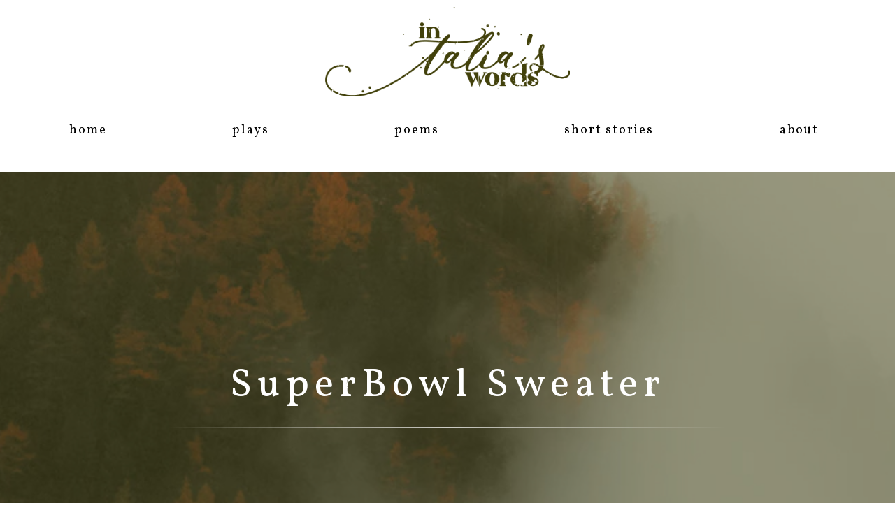

--- FILE ---
content_type: text/html; charset=UTF-8
request_url: https://www.intaliaswords.com/superbowl-sweater
body_size: 6760
content:
<!DOCTYPE html>



<head>

    <meta http-equiv="Content-type" content="text/html;UTF-8" />

    

    
<link rel="apple-touch-icon" sizes="57x57" href="https://www.intaliaswords.com/wp-content/themes/talia/images/favicon/apple-icon-57x57.png">
<link rel="apple-touch-icon" sizes="60x60" href="https://www.intaliaswords.com/wp-content/themes/talia/images/favicon/apple-icon-60x60.png">
<link rel="apple-touch-icon" sizes="72x72" href="https://www.intaliaswords.com/wp-content/themes/talia/images/favicon/apple-icon-72x72.png">
<link rel="apple-touch-icon" sizes="76x76" href="https://www.intaliaswords.com/wp-content/themes/talia/images/favicon/apple-icon-76x76.png">
<link rel="apple-touch-icon" sizes="114x114" href="https://www.intaliaswords.com/wp-content/themes/talia/images/favicon/apple-icon-114x114.png">
<link rel="apple-touch-icon" sizes="120x120" href="https://www.intaliaswords.com/wp-content/themes/talia/images/favicon/apple-icon-120x120.png">
<link rel="apple-touch-icon" sizes="144x144" href="https://www.intaliaswords.com/wp-content/themes/talia/images/favicon/apple-icon-144x144.png">
<link rel="apple-touch-icon" sizes="152x152" href="https://www.intaliaswords.com/wp-content/themes/talia/images/favicon/apple-icon-152x152.png">
<link rel="apple-touch-icon" sizes="180x180" href="https://www.intaliaswords.com/wp-content/themes/talia/images/favicon/apple-icon-180x180.png">
<link rel="icon" type="image/png" sizes="192x192"  href="https://www.intaliaswords.com/wp-content/themes/talia/images/favicon/android-icon-192x192.png">
<link rel="icon" type="image/png" sizes="32x32" href="https://www.intaliaswords.com/wp-content/themes/talia/images/favicon/favicon-32x32.png">
<link rel="icon" type="image/png" sizes="96x96" href="https://www.intaliaswords.com/wp-content/themes/talia/images/favicon/favicon-96x96.png">
<link rel="icon" type="image/png" sizes="16x16" href="https://www.intaliaswords.com/wp-content/themes/talia/images/favicon/favicon-16x16.png">
<link rel="manifest" href="https://www.intaliaswords.com/wp-content/themes/talia/images/favicon/manifest.json">
<meta name="msapplication-TileColor" content="#ffffff">
<meta name="msapplication-TileImage" content="https://www.intaliaswords.com/wp-content/themes/talia/images/favicon/ms-icon-144x144.png">
<meta name="theme-color" content="#ffffff">


    



    <meta name="viewport" content="width=device-width,minimum-scale=1.0,maximum-scale=1.0,user-scalable=no" /> 

       

    <link href="https://fonts.googleapis.com/css?family=Vollkorn:400,700" rel="stylesheet">
    
    
    <!-- Google tag (gtag.js) -->
<script async src="https://www.googletagmanager.com/gtag/js?id=G-TM5ENH5349"></script>
<script>
  window.dataLayer = window.dataLayer || [];
  function gtag(){dataLayer.push(arguments);}
  gtag('js', new Date());

  gtag('config', 'G-TM5ENH5349');
</script>
    

    	<style>img:is([sizes="auto" i], [sizes^="auto," i]) { contain-intrinsic-size: 3000px 1500px }</style>
	
		<!-- All in One SEO 4.7.8 - aioseo.com -->
		<title>SuperBowl Sweater</title>
	<meta name="description" content="My ribcage frays in midst of must in my chest -- a cracked window circulates its hollowness. Bits of bone fringe, tassels strung loose in the draft like strings at the neckline of dad’s old Super Bowl sweater he gifted to me, once folded perfectly with pride, and now it hangs shamefaced, fraying by my" />
	<meta name="robots" content="max-image-preview:large" />
	<meta name="author" content="admin"/>
	<link rel="canonical" href="https://www.intaliaswords.com/superbowl-sweater" />
	<meta name="generator" content="All in One SEO (AIOSEO) 4.7.8" />
		<meta property="og:locale" content="en_US" />
		<meta property="og:site_name" content="In Talia&#039;s Words |" />
		<meta property="og:type" content="article" />
		<meta property="og:title" content="SuperBowl Sweater" />
		<meta property="og:description" content="My ribcage frays in midst of must in my chest -- a cracked window circulates its hollowness. Bits of bone fringe, tassels strung loose in the draft like strings at the neckline of dad’s old Super Bowl sweater he gifted to me, once folded perfectly with pride, and now it hangs shamefaced, fraying by my" />
		<meta property="og:url" content="https://www.intaliaswords.com/superbowl-sweater" />
		<meta property="article:published_time" content="2019-02-09T00:09:06+00:00" />
		<meta property="article:modified_time" content="2019-02-09T00:09:06+00:00" />
		<meta name="twitter:card" content="summary" />
		<meta name="twitter:title" content="SuperBowl Sweater" />
		<meta name="twitter:description" content="My ribcage frays in midst of must in my chest -- a cracked window circulates its hollowness. Bits of bone fringe, tassels strung loose in the draft like strings at the neckline of dad’s old Super Bowl sweater he gifted to me, once folded perfectly with pride, and now it hangs shamefaced, fraying by my" />
		<script type="application/ld+json" class="aioseo-schema">
			{"@context":"https:\/\/schema.org","@graph":[{"@type":"Article","@id":"https:\/\/www.intaliaswords.com\/superbowl-sweater#article","name":"SuperBowl Sweater","headline":"SuperBowl Sweater","author":{"@id":"https:\/\/www.intaliaswords.com\/author\/admin#author"},"publisher":{"@id":"https:\/\/www.intaliaswords.com\/#person"},"datePublished":"2019-02-08T19:09:06-05:00","dateModified":"2019-02-08T19:09:06-05:00","inLanguage":"en-US","mainEntityOfPage":{"@id":"https:\/\/www.intaliaswords.com\/superbowl-sweater#webpage"},"isPartOf":{"@id":"https:\/\/www.intaliaswords.com\/superbowl-sweater#webpage"},"articleSection":"POEMS"},{"@type":"BreadcrumbList","@id":"https:\/\/www.intaliaswords.com\/superbowl-sweater#breadcrumblist","itemListElement":[{"@type":"ListItem","@id":"https:\/\/www.intaliaswords.com\/#listItem","position":1,"name":"Home"}]},{"@type":"Person","@id":"https:\/\/www.intaliaswords.com\/#person","name":"Talia Green","image":"https:\/\/www.intaliaswords.com\/wp-content\/uploads\/2018\/06\/logo.png"},{"@type":"Person","@id":"https:\/\/www.intaliaswords.com\/author\/admin#author","url":"https:\/\/www.intaliaswords.com\/author\/admin","name":"admin"},{"@type":"WebPage","@id":"https:\/\/www.intaliaswords.com\/superbowl-sweater#webpage","url":"https:\/\/www.intaliaswords.com\/superbowl-sweater","name":"SuperBowl Sweater","description":"My ribcage frays in midst of must in my chest -- a cracked window circulates its hollowness. Bits of bone fringe, tassels strung loose in the draft like strings at the neckline of dad\u2019s old Super Bowl sweater he gifted to me, once folded perfectly with pride, and now it hangs shamefaced, fraying by my","inLanguage":"en-US","isPartOf":{"@id":"https:\/\/www.intaliaswords.com\/#website"},"breadcrumb":{"@id":"https:\/\/www.intaliaswords.com\/superbowl-sweater#breadcrumblist"},"author":{"@id":"https:\/\/www.intaliaswords.com\/author\/admin#author"},"creator":{"@id":"https:\/\/www.intaliaswords.com\/author\/admin#author"},"datePublished":"2019-02-08T19:09:06-05:00","dateModified":"2019-02-08T19:09:06-05:00"},{"@type":"WebSite","@id":"https:\/\/www.intaliaswords.com\/#website","url":"https:\/\/www.intaliaswords.com\/","name":"In Talia's Words","inLanguage":"en-US","publisher":{"@id":"https:\/\/www.intaliaswords.com\/#person"}}]}
		</script>
		<!-- All in One SEO -->

<link rel='dns-prefetch' href='//stackpath.bootstrapcdn.com' />
<link rel="alternate" type="application/rss+xml" title="In Talia&#039;s Words &raquo; Feed" href="https://www.intaliaswords.com/feed" />
<link rel="alternate" type="application/rss+xml" title="In Talia&#039;s Words &raquo; Comments Feed" href="https://www.intaliaswords.com/comments/feed" />
<script type="text/javascript">
/* <![CDATA[ */
window._wpemojiSettings = {"baseUrl":"https:\/\/s.w.org\/images\/core\/emoji\/15.0.3\/72x72\/","ext":".png","svgUrl":"https:\/\/s.w.org\/images\/core\/emoji\/15.0.3\/svg\/","svgExt":".svg","source":{"concatemoji":"https:\/\/www.intaliaswords.com\/wp-includes\/js\/wp-emoji-release.min.js?ver=6.7.4"}};
/*! This file is auto-generated */
!function(i,n){var o,s,e;function c(e){try{var t={supportTests:e,timestamp:(new Date).valueOf()};sessionStorage.setItem(o,JSON.stringify(t))}catch(e){}}function p(e,t,n){e.clearRect(0,0,e.canvas.width,e.canvas.height),e.fillText(t,0,0);var t=new Uint32Array(e.getImageData(0,0,e.canvas.width,e.canvas.height).data),r=(e.clearRect(0,0,e.canvas.width,e.canvas.height),e.fillText(n,0,0),new Uint32Array(e.getImageData(0,0,e.canvas.width,e.canvas.height).data));return t.every(function(e,t){return e===r[t]})}function u(e,t,n){switch(t){case"flag":return n(e,"\ud83c\udff3\ufe0f\u200d\u26a7\ufe0f","\ud83c\udff3\ufe0f\u200b\u26a7\ufe0f")?!1:!n(e,"\ud83c\uddfa\ud83c\uddf3","\ud83c\uddfa\u200b\ud83c\uddf3")&&!n(e,"\ud83c\udff4\udb40\udc67\udb40\udc62\udb40\udc65\udb40\udc6e\udb40\udc67\udb40\udc7f","\ud83c\udff4\u200b\udb40\udc67\u200b\udb40\udc62\u200b\udb40\udc65\u200b\udb40\udc6e\u200b\udb40\udc67\u200b\udb40\udc7f");case"emoji":return!n(e,"\ud83d\udc26\u200d\u2b1b","\ud83d\udc26\u200b\u2b1b")}return!1}function f(e,t,n){var r="undefined"!=typeof WorkerGlobalScope&&self instanceof WorkerGlobalScope?new OffscreenCanvas(300,150):i.createElement("canvas"),a=r.getContext("2d",{willReadFrequently:!0}),o=(a.textBaseline="top",a.font="600 32px Arial",{});return e.forEach(function(e){o[e]=t(a,e,n)}),o}function t(e){var t=i.createElement("script");t.src=e,t.defer=!0,i.head.appendChild(t)}"undefined"!=typeof Promise&&(o="wpEmojiSettingsSupports",s=["flag","emoji"],n.supports={everything:!0,everythingExceptFlag:!0},e=new Promise(function(e){i.addEventListener("DOMContentLoaded",e,{once:!0})}),new Promise(function(t){var n=function(){try{var e=JSON.parse(sessionStorage.getItem(o));if("object"==typeof e&&"number"==typeof e.timestamp&&(new Date).valueOf()<e.timestamp+604800&&"object"==typeof e.supportTests)return e.supportTests}catch(e){}return null}();if(!n){if("undefined"!=typeof Worker&&"undefined"!=typeof OffscreenCanvas&&"undefined"!=typeof URL&&URL.createObjectURL&&"undefined"!=typeof Blob)try{var e="postMessage("+f.toString()+"("+[JSON.stringify(s),u.toString(),p.toString()].join(",")+"));",r=new Blob([e],{type:"text/javascript"}),a=new Worker(URL.createObjectURL(r),{name:"wpTestEmojiSupports"});return void(a.onmessage=function(e){c(n=e.data),a.terminate(),t(n)})}catch(e){}c(n=f(s,u,p))}t(n)}).then(function(e){for(var t in e)n.supports[t]=e[t],n.supports.everything=n.supports.everything&&n.supports[t],"flag"!==t&&(n.supports.everythingExceptFlag=n.supports.everythingExceptFlag&&n.supports[t]);n.supports.everythingExceptFlag=n.supports.everythingExceptFlag&&!n.supports.flag,n.DOMReady=!1,n.readyCallback=function(){n.DOMReady=!0}}).then(function(){return e}).then(function(){var e;n.supports.everything||(n.readyCallback(),(e=n.source||{}).concatemoji?t(e.concatemoji):e.wpemoji&&e.twemoji&&(t(e.twemoji),t(e.wpemoji)))}))}((window,document),window._wpemojiSettings);
/* ]]> */
</script>
<link rel='stylesheet' id='bootstrap-4-css' href='//stackpath.bootstrapcdn.com/bootstrap/4.1.1/css/bootstrap.min.css?ver=6.7.4' type='text/css' media='all' />
<link rel='stylesheet' id='style.css-css' href='https://www.intaliaswords.com/wp-content/themes/talia/style.css?ver=6.7.4' type='text/css' media='all' />
<link rel='stylesheet' id='slicknav-css' href='https://www.intaliaswords.com/wp-content/themes/talia/css/slicknav.css?ver=6.7.4' type='text/css' media='all' />
<link rel='stylesheet' id='mobile-css' href='https://www.intaliaswords.com/wp-content/themes/talia/css/mobile.css?ver=6.7.4' type='text/css' media='all' />
<link rel='stylesheet' id='print-css' href='https://www.intaliaswords.com/wp-content/themes/talia/css/print.css' type='text/css' media='print' />
<style id='wp-emoji-styles-inline-css' type='text/css'>

	img.wp-smiley, img.emoji {
		display: inline !important;
		border: none !important;
		box-shadow: none !important;
		height: 1em !important;
		width: 1em !important;
		margin: 0 0.07em !important;
		vertical-align: -0.1em !important;
		background: none !important;
		padding: 0 !important;
	}
</style>
<link rel='stylesheet' id='wp-block-library-css' href='https://www.intaliaswords.com/wp-includes/css/dist/block-library/style.min.css?ver=6.7.4' type='text/css' media='all' />
<style id='classic-theme-styles-inline-css' type='text/css'>
/*! This file is auto-generated */
.wp-block-button__link{color:#fff;background-color:#32373c;border-radius:9999px;box-shadow:none;text-decoration:none;padding:calc(.667em + 2px) calc(1.333em + 2px);font-size:1.125em}.wp-block-file__button{background:#32373c;color:#fff;text-decoration:none}
</style>
<style id='global-styles-inline-css' type='text/css'>
:root{--wp--preset--aspect-ratio--square: 1;--wp--preset--aspect-ratio--4-3: 4/3;--wp--preset--aspect-ratio--3-4: 3/4;--wp--preset--aspect-ratio--3-2: 3/2;--wp--preset--aspect-ratio--2-3: 2/3;--wp--preset--aspect-ratio--16-9: 16/9;--wp--preset--aspect-ratio--9-16: 9/16;--wp--preset--color--black: #000000;--wp--preset--color--cyan-bluish-gray: #abb8c3;--wp--preset--color--white: #ffffff;--wp--preset--color--pale-pink: #f78da7;--wp--preset--color--vivid-red: #cf2e2e;--wp--preset--color--luminous-vivid-orange: #ff6900;--wp--preset--color--luminous-vivid-amber: #fcb900;--wp--preset--color--light-green-cyan: #7bdcb5;--wp--preset--color--vivid-green-cyan: #00d084;--wp--preset--color--pale-cyan-blue: #8ed1fc;--wp--preset--color--vivid-cyan-blue: #0693e3;--wp--preset--color--vivid-purple: #9b51e0;--wp--preset--gradient--vivid-cyan-blue-to-vivid-purple: linear-gradient(135deg,rgba(6,147,227,1) 0%,rgb(155,81,224) 100%);--wp--preset--gradient--light-green-cyan-to-vivid-green-cyan: linear-gradient(135deg,rgb(122,220,180) 0%,rgb(0,208,130) 100%);--wp--preset--gradient--luminous-vivid-amber-to-luminous-vivid-orange: linear-gradient(135deg,rgba(252,185,0,1) 0%,rgba(255,105,0,1) 100%);--wp--preset--gradient--luminous-vivid-orange-to-vivid-red: linear-gradient(135deg,rgba(255,105,0,1) 0%,rgb(207,46,46) 100%);--wp--preset--gradient--very-light-gray-to-cyan-bluish-gray: linear-gradient(135deg,rgb(238,238,238) 0%,rgb(169,184,195) 100%);--wp--preset--gradient--cool-to-warm-spectrum: linear-gradient(135deg,rgb(74,234,220) 0%,rgb(151,120,209) 20%,rgb(207,42,186) 40%,rgb(238,44,130) 60%,rgb(251,105,98) 80%,rgb(254,248,76) 100%);--wp--preset--gradient--blush-light-purple: linear-gradient(135deg,rgb(255,206,236) 0%,rgb(152,150,240) 100%);--wp--preset--gradient--blush-bordeaux: linear-gradient(135deg,rgb(254,205,165) 0%,rgb(254,45,45) 50%,rgb(107,0,62) 100%);--wp--preset--gradient--luminous-dusk: linear-gradient(135deg,rgb(255,203,112) 0%,rgb(199,81,192) 50%,rgb(65,88,208) 100%);--wp--preset--gradient--pale-ocean: linear-gradient(135deg,rgb(255,245,203) 0%,rgb(182,227,212) 50%,rgb(51,167,181) 100%);--wp--preset--gradient--electric-grass: linear-gradient(135deg,rgb(202,248,128) 0%,rgb(113,206,126) 100%);--wp--preset--gradient--midnight: linear-gradient(135deg,rgb(2,3,129) 0%,rgb(40,116,252) 100%);--wp--preset--font-size--small: 13px;--wp--preset--font-size--medium: 20px;--wp--preset--font-size--large: 36px;--wp--preset--font-size--x-large: 42px;--wp--preset--spacing--20: 0.44rem;--wp--preset--spacing--30: 0.67rem;--wp--preset--spacing--40: 1rem;--wp--preset--spacing--50: 1.5rem;--wp--preset--spacing--60: 2.25rem;--wp--preset--spacing--70: 3.38rem;--wp--preset--spacing--80: 5.06rem;--wp--preset--shadow--natural: 6px 6px 9px rgba(0, 0, 0, 0.2);--wp--preset--shadow--deep: 12px 12px 50px rgba(0, 0, 0, 0.4);--wp--preset--shadow--sharp: 6px 6px 0px rgba(0, 0, 0, 0.2);--wp--preset--shadow--outlined: 6px 6px 0px -3px rgba(255, 255, 255, 1), 6px 6px rgba(0, 0, 0, 1);--wp--preset--shadow--crisp: 6px 6px 0px rgba(0, 0, 0, 1);}:where(.is-layout-flex){gap: 0.5em;}:where(.is-layout-grid){gap: 0.5em;}body .is-layout-flex{display: flex;}.is-layout-flex{flex-wrap: wrap;align-items: center;}.is-layout-flex > :is(*, div){margin: 0;}body .is-layout-grid{display: grid;}.is-layout-grid > :is(*, div){margin: 0;}:where(.wp-block-columns.is-layout-flex){gap: 2em;}:where(.wp-block-columns.is-layout-grid){gap: 2em;}:where(.wp-block-post-template.is-layout-flex){gap: 1.25em;}:where(.wp-block-post-template.is-layout-grid){gap: 1.25em;}.has-black-color{color: var(--wp--preset--color--black) !important;}.has-cyan-bluish-gray-color{color: var(--wp--preset--color--cyan-bluish-gray) !important;}.has-white-color{color: var(--wp--preset--color--white) !important;}.has-pale-pink-color{color: var(--wp--preset--color--pale-pink) !important;}.has-vivid-red-color{color: var(--wp--preset--color--vivid-red) !important;}.has-luminous-vivid-orange-color{color: var(--wp--preset--color--luminous-vivid-orange) !important;}.has-luminous-vivid-amber-color{color: var(--wp--preset--color--luminous-vivid-amber) !important;}.has-light-green-cyan-color{color: var(--wp--preset--color--light-green-cyan) !important;}.has-vivid-green-cyan-color{color: var(--wp--preset--color--vivid-green-cyan) !important;}.has-pale-cyan-blue-color{color: var(--wp--preset--color--pale-cyan-blue) !important;}.has-vivid-cyan-blue-color{color: var(--wp--preset--color--vivid-cyan-blue) !important;}.has-vivid-purple-color{color: var(--wp--preset--color--vivid-purple) !important;}.has-black-background-color{background-color: var(--wp--preset--color--black) !important;}.has-cyan-bluish-gray-background-color{background-color: var(--wp--preset--color--cyan-bluish-gray) !important;}.has-white-background-color{background-color: var(--wp--preset--color--white) !important;}.has-pale-pink-background-color{background-color: var(--wp--preset--color--pale-pink) !important;}.has-vivid-red-background-color{background-color: var(--wp--preset--color--vivid-red) !important;}.has-luminous-vivid-orange-background-color{background-color: var(--wp--preset--color--luminous-vivid-orange) !important;}.has-luminous-vivid-amber-background-color{background-color: var(--wp--preset--color--luminous-vivid-amber) !important;}.has-light-green-cyan-background-color{background-color: var(--wp--preset--color--light-green-cyan) !important;}.has-vivid-green-cyan-background-color{background-color: var(--wp--preset--color--vivid-green-cyan) !important;}.has-pale-cyan-blue-background-color{background-color: var(--wp--preset--color--pale-cyan-blue) !important;}.has-vivid-cyan-blue-background-color{background-color: var(--wp--preset--color--vivid-cyan-blue) !important;}.has-vivid-purple-background-color{background-color: var(--wp--preset--color--vivid-purple) !important;}.has-black-border-color{border-color: var(--wp--preset--color--black) !important;}.has-cyan-bluish-gray-border-color{border-color: var(--wp--preset--color--cyan-bluish-gray) !important;}.has-white-border-color{border-color: var(--wp--preset--color--white) !important;}.has-pale-pink-border-color{border-color: var(--wp--preset--color--pale-pink) !important;}.has-vivid-red-border-color{border-color: var(--wp--preset--color--vivid-red) !important;}.has-luminous-vivid-orange-border-color{border-color: var(--wp--preset--color--luminous-vivid-orange) !important;}.has-luminous-vivid-amber-border-color{border-color: var(--wp--preset--color--luminous-vivid-amber) !important;}.has-light-green-cyan-border-color{border-color: var(--wp--preset--color--light-green-cyan) !important;}.has-vivid-green-cyan-border-color{border-color: var(--wp--preset--color--vivid-green-cyan) !important;}.has-pale-cyan-blue-border-color{border-color: var(--wp--preset--color--pale-cyan-blue) !important;}.has-vivid-cyan-blue-border-color{border-color: var(--wp--preset--color--vivid-cyan-blue) !important;}.has-vivid-purple-border-color{border-color: var(--wp--preset--color--vivid-purple) !important;}.has-vivid-cyan-blue-to-vivid-purple-gradient-background{background: var(--wp--preset--gradient--vivid-cyan-blue-to-vivid-purple) !important;}.has-light-green-cyan-to-vivid-green-cyan-gradient-background{background: var(--wp--preset--gradient--light-green-cyan-to-vivid-green-cyan) !important;}.has-luminous-vivid-amber-to-luminous-vivid-orange-gradient-background{background: var(--wp--preset--gradient--luminous-vivid-amber-to-luminous-vivid-orange) !important;}.has-luminous-vivid-orange-to-vivid-red-gradient-background{background: var(--wp--preset--gradient--luminous-vivid-orange-to-vivid-red) !important;}.has-very-light-gray-to-cyan-bluish-gray-gradient-background{background: var(--wp--preset--gradient--very-light-gray-to-cyan-bluish-gray) !important;}.has-cool-to-warm-spectrum-gradient-background{background: var(--wp--preset--gradient--cool-to-warm-spectrum) !important;}.has-blush-light-purple-gradient-background{background: var(--wp--preset--gradient--blush-light-purple) !important;}.has-blush-bordeaux-gradient-background{background: var(--wp--preset--gradient--blush-bordeaux) !important;}.has-luminous-dusk-gradient-background{background: var(--wp--preset--gradient--luminous-dusk) !important;}.has-pale-ocean-gradient-background{background: var(--wp--preset--gradient--pale-ocean) !important;}.has-electric-grass-gradient-background{background: var(--wp--preset--gradient--electric-grass) !important;}.has-midnight-gradient-background{background: var(--wp--preset--gradient--midnight) !important;}.has-small-font-size{font-size: var(--wp--preset--font-size--small) !important;}.has-medium-font-size{font-size: var(--wp--preset--font-size--medium) !important;}.has-large-font-size{font-size: var(--wp--preset--font-size--large) !important;}.has-x-large-font-size{font-size: var(--wp--preset--font-size--x-large) !important;}
:where(.wp-block-post-template.is-layout-flex){gap: 1.25em;}:where(.wp-block-post-template.is-layout-grid){gap: 1.25em;}
:where(.wp-block-columns.is-layout-flex){gap: 2em;}:where(.wp-block-columns.is-layout-grid){gap: 2em;}
:root :where(.wp-block-pullquote){font-size: 1.5em;line-height: 1.6;}
</style>
<link rel='stylesheet' id='dashicons-css' href='https://www.intaliaswords.com/wp-includes/css/dashicons.min.css?ver=6.7.4' type='text/css' media='all' />
<link rel='stylesheet' id='thickbox-css' href='https://www.intaliaswords.com/wp-includes/js/thickbox/thickbox.css?ver=6.7.4' type='text/css' media='all' />
<link rel='stylesheet' id='auto-thickbox-css' href='https://www.intaliaswords.com/wp-content/plugins/auto-thickbox/css/styles-pre39.css?ver=20140420' type='text/css' media='all' />
<style id='akismet-widget-style-inline-css' type='text/css'>

			.a-stats {
				--akismet-color-mid-green: #357b49;
				--akismet-color-white: #fff;
				--akismet-color-light-grey: #f6f7f7;

				max-width: 350px;
				width: auto;
			}

			.a-stats * {
				all: unset;
				box-sizing: border-box;
			}

			.a-stats strong {
				font-weight: 600;
			}

			.a-stats a.a-stats__link,
			.a-stats a.a-stats__link:visited,
			.a-stats a.a-stats__link:active {
				background: var(--akismet-color-mid-green);
				border: none;
				box-shadow: none;
				border-radius: 8px;
				color: var(--akismet-color-white);
				cursor: pointer;
				display: block;
				font-family: -apple-system, BlinkMacSystemFont, 'Segoe UI', 'Roboto', 'Oxygen-Sans', 'Ubuntu', 'Cantarell', 'Helvetica Neue', sans-serif;
				font-weight: 500;
				padding: 12px;
				text-align: center;
				text-decoration: none;
				transition: all 0.2s ease;
			}

			/* Extra specificity to deal with TwentyTwentyOne focus style */
			.widget .a-stats a.a-stats__link:focus {
				background: var(--akismet-color-mid-green);
				color: var(--akismet-color-white);
				text-decoration: none;
			}

			.a-stats a.a-stats__link:hover {
				filter: brightness(110%);
				box-shadow: 0 4px 12px rgba(0, 0, 0, 0.06), 0 0 2px rgba(0, 0, 0, 0.16);
			}

			.a-stats .count {
				color: var(--akismet-color-white);
				display: block;
				font-size: 1.5em;
				line-height: 1.4;
				padding: 0 13px;
				white-space: nowrap;
			}
		
</style>
<link rel='stylesheet' id='wp-pagenavi-css' href='https://www.intaliaswords.com/wp-content/plugins/wp-pagenavi/pagenavi-css.css?ver=2.70' type='text/css' media='all' />
<script type="text/javascript" src="https://www.intaliaswords.com/wp-includes/js/jquery/jquery.min.js?ver=3.7.1" id="jquery-core-js"></script>
<script type="text/javascript" src="https://www.intaliaswords.com/wp-includes/js/jquery/jquery-migrate.min.js?ver=3.4.1" id="jquery-migrate-js"></script>
<script type="text/javascript" src="https://www.intaliaswords.com/wp-content/themes/talia/js/jquery.slicknav.js?ver=6.7.4" id="jquery.slicknav-js"></script>
<link rel="https://api.w.org/" href="https://www.intaliaswords.com/wp-json/" /><link rel="alternate" title="JSON" type="application/json" href="https://www.intaliaswords.com/wp-json/wp/v2/posts/767" /><link rel="EditURI" type="application/rsd+xml" title="RSD" href="https://www.intaliaswords.com/xmlrpc.php?rsd" />
<meta name="generator" content="WordPress 6.7.4" />
<link rel='shortlink' href='https://www.intaliaswords.com/?p=767' />
<link rel="alternate" title="oEmbed (JSON)" type="application/json+oembed" href="https://www.intaliaswords.com/wp-json/oembed/1.0/embed?url=https%3A%2F%2Fwww.intaliaswords.com%2Fsuperbowl-sweater" />
<link rel="alternate" title="oEmbed (XML)" type="text/xml+oembed" href="https://www.intaliaswords.com/wp-json/oembed/1.0/embed?url=https%3A%2F%2Fwww.intaliaswords.com%2Fsuperbowl-sweater&#038;format=xml" />

<script type='text/javascript'>
/* <![CDATA[ */
var thickboxL10n = {"next":"Next &gt;","prev":"&lt; Prev","image":"Image","of":"of","close":"Close","loadingAnimation":"https:\/\/www.intaliaswords.com\/wp-content\/plugins\/auto-thickbox\/images\/loadingAnimation.gif"};
try{convertEntities(thickboxL10n);}catch(e){};;
/* ]]> */
</script>
  

       

    <!--[if lt IE 9]>

    <script src="https://www.intaliaswords.com/wp-content/themes/talia/js/html5.js"></script>

    <![endif]-->

    

</head>

    

    <script type="text/javascript">

        if (navigator.userAgent.match(/(iPod|iPhone|iPad)/)) {

            jQuery("<link/>", {

                           rel: "stylesheet",

                           type: "text/css",

                           href: "https://www.intaliaswords.com/wp-content/themes/talia/css/ios-mobile.css"

                        }).appendTo("head");

        }

    </script> 

 

 

<body data-rsssl=1 class="post-template-default single single-post postid-767 single-format-standard">



<!--<script type="text/javascript">

      if(navigator.userAgent.indexOf('Mac') > 0)

        jQuery('body').addClass('mac-osx');

</script>-->




    

    <header>
        
                        

                

                <div id="logo">

                    <a href="https://www.intaliaswords.com"><img id="header_logo" class="mx-auto d-block" src="https://www.intaliaswords.com/wp-content/uploads/2018/06/logo.png" alt="Logo"></a>

                </div>

        
        <div class="container">
            <div class="row">
                <div class="col-12">
                    
                    <nav id="main_menu">
                        
                        <ul id="menu-main-menu" class="nav justify-content-center"><li id="menu-item-688" class="menu-item menu-item-type-post_type menu-item-object-page menu-item-home menu-item-688"><a href="https://www.intaliaswords.com/">home</a></li>
<li id="menu-item-689" class="menu-item menu-item-type-taxonomy menu-item-object-category menu-item-689"><a href="https://www.intaliaswords.com/category/plays">plays</a></li>
<li id="menu-item-690" class="menu-item menu-item-type-taxonomy menu-item-object-category current-post-ancestor current-menu-parent current-post-parent menu-item-690"><a href="https://www.intaliaswords.com/category/poems">poems</a></li>
<li id="menu-item-691" class="menu-item menu-item-type-taxonomy menu-item-object-category menu-item-691"><a href="https://www.intaliaswords.com/category/stories">short stories</a></li>
<li id="menu-item-692" class="menu-item menu-item-type-post_type menu-item-object-page menu-item-692"><a href="https://www.intaliaswords.com/about-the-author">about</a></li>
</ul>                    </nav>
                    
                    <div id="mobile_main_menu"></div>
                    
                </div>
            </div>
        </div>
    </header> 



    

    

    

    

    

    

    

    

  




    
    

    



        <section id="featured">

              <div class="box bg_img parallax" style="background-image: url('https://www.intaliaswords.com/wp-content/uploads/2018/06/1artboard-3-100.jpg');">

                <div class="overlay">&nbsp;</div>

                

                <div class="container-fluid">

                    <div class="row">

                        <div class="col-12">

                            <hr class="line">

                            <p>SuperBowl Sweater</p>

                            <hr class="line">

                        </div>

                    </div>

                </div>

             </div>

          </section>
    

    <section>

        <div class="container page">

          <div class="row">

            <div class="col"></div>

            <div class="col-12 col-md-9">

                

                <p>My ribcage<br />
frays in midst of must in my chest &#8212;<br />
a cracked window circulates its hollowness.</p>
<p>Bits of bone fringe,<br />
tassels strung loose in the draft<br />
like strings at the neckline<br />
of dad’s old Super Bowl sweater<br />
he gifted to me, once<br />
folded perfectly with pride,</p>
<p>and now it hangs shamefaced,<br />
fraying by my bedside.</p>
<p>I feel memories of his arms<br />
through these sleeves<br />
and I think again of my chest &#8212;<br />
stale wind fraying bits of bone, fringed. </p>
<p>Toothpick ribs bend, shamefaced<br />
like the aging pine tree<br />
casting shadows against<br />
dad’s bedroom window. </p>

                

                
                

            </div>

            <div class="col"></div>

          </div>

        </div>

    </section>

    

           


    

    <footer>

        <p id="footer">&copy;2026&nbsp;Talia Green | All rights reserved. | <a href="https://www.intaliaswords.com/privacy" style="color:#fff;">Copyright notice</a></p>
        
      <div style="width:100%; text-align:center; padding: 0 0 20px 0;display:block; background-color:#000">
<a href="https://www.linkedin.com/in/talia-green-b1278a63" rel="noopener" target="_blank"><img src="https://www.intaliaswords.com/wp-content/uploads/2018/06/linkedin.png" alt="LinkedIn" width="32" height="32" hspace="5"/></a><a href="https://www.facebook.com/InTaliasWords" rel="noopener" target="_blank"><img src="https://www.intaliaswords.com/wp-content/uploads/2018/06/facebook.png" alt="" width="32" height="32" hspace="5" /></a>
</div>


</footer>



    

                           

<script type="text/javascript" src="https://www.intaliaswords.com/wp-includes/js/imagesloaded.min.js?ver=5.0.0" id="imagesloaded-js"></script>
<script type="text/javascript" src="https://www.intaliaswords.com/wp-includes/js/masonry.min.js?ver=4.2.2" id="masonry-js"></script>
<script type="text/javascript" src="https://www.intaliaswords.com/wp-content/themes/talia/js/functions.js" id="functions-js"></script>
<script type="text/javascript" src="https://www.intaliaswords.com/wp-content/plugins/auto-thickbox/js/auto-thickbox.min.js?ver=20150514" id="thickbox-js"></script>



</body>

</html>



--- FILE ---
content_type: text/css
request_url: https://www.intaliaswords.com/wp-content/themes/talia/style.css?ver=6.7.4
body_size: 1720
content:
/*

Theme Name: Talia

Description: WordPress Talia

Version: 1.0

*/











body {  font-family: 'Vollkorn', serif;  color: #42410B; overflow-x: hidden}

.container{  max-width: 1280px;}



/**

* General

* 

*/

a {color:#000}

a:hover {text-decoration: none;}

.overlay {position: absolute; left: 0px; top: 0px; right: 0px; bottom: 0px;}

.read_more {  letter-spacing: 1.5px;  font-size: 22px;  padding: 12px 50px;  border: 1px solid #fff;  color: #fff;-webkit-transition: all 100ms ease-in;

-moz-transition: all 100ms ease-in;

-ms-transition: all 100ms ease-in;

-o-transition: all 100ms ease-in;

transition: all 100ms ease-in;}

.read_more:hover {text-decoration: none;  background: #fff;  color: #000;}

.read_more.black {  border: 1px solid #555B2B;  color: #555B2B;}

.read_more.black:hover{background: #000;  color: #fff;}

.bg_img{background-position:center center; background-repeat: no-repeat; background-size: cover; background-color: #CCCCCC;
-webkit-background-size: cover;
      -moz-background-size: cover;
      -o-background-size: cover;
      background-size: cover;}

.parallax{background-attachment: fixed;  position: relative }

.circle{height: 120px;  width: 120px;  background-color: #42410B;  border-radius: 50%;  font-size: 50px;  color: #fff;  padding-top: 20px;  display: inline-block;}





/* L O G O */



#logo {padding-top: 10px}

#header_logo {  width: 350px;}



/* L I N K S */





header #mobile_main_menu {display: none}

header .nav {padding: 25px 0 35px 0}

header .nav .menu-item a {display: block; white-space: nowrap;  font-size: 18px;  color: #000;  letter-spacing: 0.1em;  font-family: 'Vollkorn', serif;  margin-bottom: 30px; border-bottom: 1px #fff solid; margin: 0px 75px; padding: 10px 20px 10px 10px}

header .nav .menu-item:first-child a{margin-left: 0px;}

header .nav .menu-item:last-child a{margin-right: 0px;}

header .nav .menu-item a:hover {  color: #000;  border-bottom: 1px #000 solid;}

header .nav .menu-item.current-menu-item a {border-bottom: 1px #000 solid;}



#featured {position: relative}

body:not(.home) #featured .box {min-height: 600px;margin-bottom: 100px; padding-top: 230px;}

body:not(.home) #featured p {color: #fff;    font-size: 3.6em;    font-weight: normal;    letter-spacing: 8px;   text-align: center;}





#featured .overlay {background-color: rgba(66, 65, 11, 0.5);}

#featured .overlayhome{background-color:transparent;position: absolute; left: 0px; top: 0px; right: 0px; bottom: 0px;}

body.home #featured {text-align: center;  font-size: 1.4em;  color: #fff;  letter-spacing: 0.3em;  line-height: 1.5em; }

body.home #featured .box {margin-bottom: 150px;padding-top: 320px;}

body.home #featured .parallax {min-height:800px}

#featured .line {  border: 0;  height: 1px;  background-image: linear-gradient(to right, rgba(0, 0, 0, 0), rgba(255, 255, 255, 0.75), rgba(0, 0, 0, 0));  width: 800px;}









/* T H E   Q U O T E   S E C T I O N */



#mini_logo {

  margin-bottom: 40px;

}



#talia{  text-align: center;  margin-bottom: 40px;}

#talia h1 {font-size: 2.3em;    letter-spacing: 0.3em;    text-align: center; padding-bottom: 20px;}

#talia p {margin-bottom: 30px}

#talia blockquote {letter-spacing: 0.5px;  word-spacing: 2px;  line-height: 35px;  font-size: 1.6em;}





#recent_posts {  margin: 150px 0px 0 0px;}  

#recent_posts #section_line {border-top: 3px solid #555B2B; height: 3px;}

#recent_posts .section_title {  margin: -30px 390px -20px 390px;  background: #fff;letter-spacing: 0.3em;  font-size: 2.3em; text-align: center; }

#recent_posts .box { color: #fff;  text-align: center;  font-size: 1.3em;  margin-bottom: 90px;  margin-top: 80px;}

#recent_posts .small_col {background-color: #3B3329;  opacity: 0.9;  font-size: 50px;  font-weight: bold;  text-align: center;  font-family: times, serif; padding-top: 120px}

#recent_posts .text {  text-align: left;  padding: 80px 220px 80px 80px;  line-height: 25px;}

#recent_posts .box_link {  text-align: right;  margin-top: 50px;}

#recent_posts .box_link a {  text-decoration: none;  color: #fff;  padding: 12px 50px; -webkit-transition: all 100ms ease-in;-moz-transition: all 100ms ease-in;-ms-transition: all 100ms ease-in;-o-transition: all 100ms ease-in;transition: all 100ms ease-in;}

#recent_posts .box_link a:hover {  background: #000; }

#recent_posts .right_b .box_link {text-align: left;}







/* T H E   Y O U T U B E   S E C T I O N */



#laurie {  margin-bottom: 160px; text-align: center}

#laurie h1 {font-size: 50px; letter-spacing: 5px;}

#laurie .text {padding-bottom: 120px; font-size: 21px; letter-spacing: 2px;}





/* T H E   A W A R D S   S E C T I O N */



#awards h1{  font-size: 40px;    letter-spacing: 5px;    margin-bottom: 60px;}

#awards .bg {background-color:#fdfbfc; padding: 70px 0px 20px 0px}

#awards .award-item {padding-bottom: 30px}

#awards .award-item img {  width: 100px;  height: 100px; margin-bottom: 25px}

#awards .award-item h4 {font-size: 16px;    font-weight: 700;    letter-spacing: 2px;    padding: 0px 0 25px 0;}

#awards .award-item p {line-height: 20px; letter-spacing: 1px;}



/* P L A Y S */





#lists .grey {  background: #F0F0EB;  padding: 75px 0 30px 0; }

#lists h4 {  letter-spacing: 5px;  word-spacing: 2px;  line-height: 1.1em;  font-size: 28px; }

#lists .plays_text {  letter-spacing: 5px;  word-spacing: 2px;  line-height: 1.1em;  font-size: 22px; padding-bottom: 10px}

#lists .circle {  height: 120px;  width: 120px;  background-color: #42410B;  border-radius: 50%;  font-size: 40px;  color: #fff;  padding-top: 30px;  display: inline-block;}

#lists .read_more_plays {    padding: 10px 40px;  letter-spacing: 2px;  display: inline-block;}

#lists .read_more {border: 1px solid #000;  color: #000; font-size: 18px}

#lists .read_more:hover{  color: #000;  text-decoration: none;  color: #fff;  background: #000;}

#lists .item {padding-bottom: 65px}







#poems {  margin-top: 30px;}

#poems h1 {  text-align: center;  margin-bottom: 50px;  letter-spacing: 5px;}

#poems .bg_img {padding: 80px 0 40px 0;}



#poems .overlay {background-color: rgba(66, 65, 11, 0.3); color: rgba(66, 65, 11, 0.5);}

#poems .block {background-color: rgba(255, 255, 255, 0.8); margin: 30px; padding: 40px 40px 80px 40px; width: 40%; box-sizing: border-box; text-align: center}

#poems .block .circle {width: 80px; height: 80px; font-size: 26px; padding-top: 22px; text-align: center}

#poems .block h2 { font-size: 22px; padding-bottom: 20px}

#poems .block p {font-size: 14px; letter-spacing: 3px; line-height: 30px;}





/* A B O U T */

section .page {  text-align: left;  font-size: 1.2em;  letter-spacing: 1px; padding-bottom: 70px}





#footer {  background: #000;  color: #fff;  text-align: center;  letter-spacing: 0.3em;  font-size: 12px;  margin-bottom: 0;  padding: 25px;  clear: both;}





body .wp-pagenavi {text-align: left}

body .wp-pagenavi span {padding: 5px 7px; display: inline-block; color:#FFF}

body .wp-pagenavi span.current {background-color:#42410b !important}

body .wp-pagenavi a, body .wp-pagenavi span.extend {border: none}

body.category-poems .wp-pagenavi a {color:#FFF}



.alignright {float: right}   

.alignleft {float: left}   

--- FILE ---
content_type: text/css
request_url: https://www.intaliaswords.com/wp-content/themes/talia/css/mobile.css?ver=6.7.4
body_size: 244
content:




@media screen and (max-width:1280px)

    {

        header .nav .nav-link {margin: 0 50px;}

        

        

    }

@media screen and (max-width:1024px)
    {
        header .nav .menu-item a{margin: 0px 60px;}	

        body.home #featured .parallax {min-height: 650px; padding-top: 270px;}
        body.home #featured .bg_img{background-attachment:scroll}
    }


@media screen and (max-width: 991px) 

    { 

        

        header .nav .nav-link {margin: 0 20px;} 

        body.home #featured .parallax {min-height: 650px; padding-top: 270px;}

        #recent_posts .section_title {margin: -30px 200px -20px;}

        

        #recent_posts .text {padding-right: 50px}

        

        body:not(.home) #featured .box {min-height: 470px;padding-top: 160px;}

        

        #poems .block {margin: 0 10px 30px 10px; width: 40%;}

        

    }



@media screen and (max-width:769px)

    {

        header #mobile_main_menu {display :block}

        header #main_menu {display: none}

        #logo {padding-bottom: 20px}

        

        body.home #featured .parallax {min-height: 450px; padding-top: 120px;}

        #recent_posts .section_title {margin: -30px 200px -20px;}

        

        #laurie {margin-bottom: 60px}

        

        #poems .block {margin: 0px 0 30px 0; width: 95%}

        

        #recent_posts #section_line {display: none}

        #recent_posts .section_title {margin: 0px; }

        #recent_posts .small_col {padding-top: 20px}

    }

    

    

@media screen and (max-width:575px)

    {

        #header_logo {max-width: 300px; margin-left: 15px !important}
        #lists .item {padding-bottom: 40px}

        

        #poems .block { width: 95%}

        

        #recent_posts .text {padding: 80px 0}

        

    }

--- FILE ---
content_type: text/css
request_url: https://www.intaliaswords.com/wp-content/themes/talia/css/print.css
body_size: -167
content:

    body {overflow: visible !important}
    
    footer {display: none}

--- FILE ---
content_type: text/javascript
request_url: https://www.intaliaswords.com/wp-content/themes/talia/js/functions.js
body_size: -74
content:

    
    if  (jQuery('.masonry').length > 0 )
        {
            jQuery('.grid').masonry({
                itemSelector: '.block',
            });
        }
    
    
    jQuery('#main_menu > ul').slicknav({
        appendTo    :   '#mobile_main_menu',
        label       :   ''   
    });